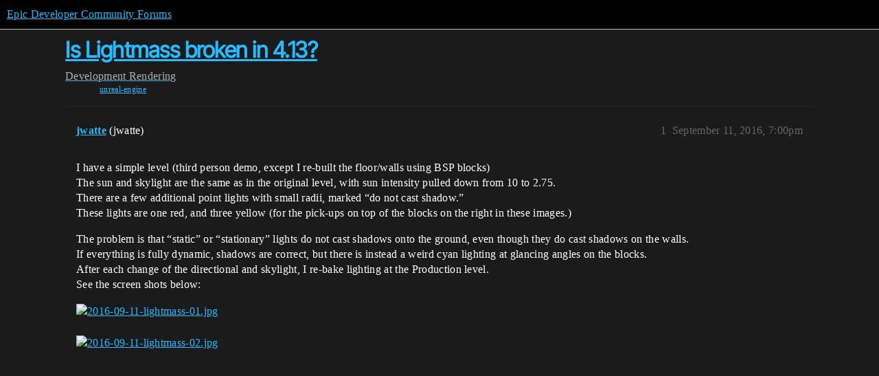

--- FILE ---
content_type: text/html; charset=utf-8
request_url: https://forums.unrealengine.com/t/is-lightmass-broken-in-4-13/73404
body_size: 6073
content:
<!DOCTYPE html>
<html lang="en">
  <head>
    <meta charset="utf-8">
    <title>Is Lightmass broken in 4.13? - Rendering - Epic Developer Community Forums</title>
    <meta name="description" content="I have a simple level (third person demo, except I re-built the floor/walls using BSP blocks) 
The sun and skylight are the same as in the original level, with sun intensity pulled down from 10 to 2.75. 
There are a few &amp;hellip;">
    <meta name="generator" content="Discourse 2025.12.0-latest - https://github.com/discourse/discourse version 21a628ac06d1e020c4e75e7743a33352d03de47e">
<link rel="icon" type="image/png" href="https://d3kjluh73b9h9o.cloudfront.net/optimized/4X/4/f/c/4fc78ce65be09c7e97b60a65447c99c078aca16b_2_32x32.png">
<link rel="apple-touch-icon" type="image/png" href="https://d3kjluh73b9h9o.cloudfront.net/optimized/4X/7/1/3/713c9d3f58553f0de89543d76a8a3a2779dc9fa4_2_180x180.png">
<meta name="theme-color" media="all" content="#000000">

<meta name="color-scheme" content="dark">

<meta name="viewport" content="width=device-width, initial-scale=1.0, minimum-scale=1.0, viewport-fit=cover">
<link rel="canonical" href="https://forums.unrealengine.com/t/is-lightmass-broken-in-4-13/73404" />

<link rel="search" type="application/opensearchdescription+xml" href="https://forums.unrealengine.com/opensearch.xml" title="Epic Developer Community Forums Search">

    
    <link href="https://d1ap1mz92jnks1.cloudfront.net/stylesheets/color_definitions_default_26_14_10fa9b679125977cdec0d40ef39651319f5396ca.css?__ws=forums.unrealengine.com" media="all" rel="stylesheet" class="light-scheme" data-scheme-id="26"/>

<link href="https://d1ap1mz92jnks1.cloudfront.net/stylesheets/common_6a529bb31a093a05352f9eaaaf7af07d8fb8bf8a.css?__ws=forums.unrealengine.com" media="all" rel="stylesheet" data-target="common"  />

  <link href="https://d1ap1mz92jnks1.cloudfront.net/stylesheets/mobile_6a529bb31a093a05352f9eaaaf7af07d8fb8bf8a.css?__ws=forums.unrealengine.com" media="(max-width: 39.99999rem)" rel="stylesheet" data-target="mobile"  />
  <link href="https://d1ap1mz92jnks1.cloudfront.net/stylesheets/desktop_6a529bb31a093a05352f9eaaaf7af07d8fb8bf8a.css?__ws=forums.unrealengine.com" media="(min-width: 40rem)" rel="stylesheet" data-target="desktop"  />



    <link href="https://d1ap1mz92jnks1.cloudfront.net/stylesheets/checklist_6a529bb31a093a05352f9eaaaf7af07d8fb8bf8a.css?__ws=forums.unrealengine.com" media="all" rel="stylesheet" data-target="checklist"  />
    <link href="https://d1ap1mz92jnks1.cloudfront.net/stylesheets/discourse-assign_6a529bb31a093a05352f9eaaaf7af07d8fb8bf8a.css?__ws=forums.unrealengine.com" media="all" rel="stylesheet" data-target="discourse-assign"  />
    <link href="https://d1ap1mz92jnks1.cloudfront.net/stylesheets/discourse-data-explorer_6a529bb31a093a05352f9eaaaf7af07d8fb8bf8a.css?__ws=forums.unrealengine.com" media="all" rel="stylesheet" data-target="discourse-data-explorer"  />
    <link href="https://d1ap1mz92jnks1.cloudfront.net/stylesheets/discourse-details_6a529bb31a093a05352f9eaaaf7af07d8fb8bf8a.css?__ws=forums.unrealengine.com" media="all" rel="stylesheet" data-target="discourse-details"  />
    <link href="https://d1ap1mz92jnks1.cloudfront.net/stylesheets/discourse-epic-games_6a529bb31a093a05352f9eaaaf7af07d8fb8bf8a.css?__ws=forums.unrealengine.com" media="all" rel="stylesheet" data-target="discourse-epic-games"  />
    <link href="https://d1ap1mz92jnks1.cloudfront.net/stylesheets/discourse-epic-sso_6a529bb31a093a05352f9eaaaf7af07d8fb8bf8a.css?__ws=forums.unrealengine.com" media="all" rel="stylesheet" data-target="discourse-epic-sso"  />
    <link href="https://d1ap1mz92jnks1.cloudfront.net/stylesheets/discourse-lazy-videos_6a529bb31a093a05352f9eaaaf7af07d8fb8bf8a.css?__ws=forums.unrealengine.com" media="all" rel="stylesheet" data-target="discourse-lazy-videos"  />
    <link href="https://d1ap1mz92jnks1.cloudfront.net/stylesheets/discourse-local-dates_6a529bb31a093a05352f9eaaaf7af07d8fb8bf8a.css?__ws=forums.unrealengine.com" media="all" rel="stylesheet" data-target="discourse-local-dates"  />
    <link href="https://d1ap1mz92jnks1.cloudfront.net/stylesheets/discourse-narrative-bot_6a529bb31a093a05352f9eaaaf7af07d8fb8bf8a.css?__ws=forums.unrealengine.com" media="all" rel="stylesheet" data-target="discourse-narrative-bot"  />
    <link href="https://d1ap1mz92jnks1.cloudfront.net/stylesheets/discourse-presence_6a529bb31a093a05352f9eaaaf7af07d8fb8bf8a.css?__ws=forums.unrealengine.com" media="all" rel="stylesheet" data-target="discourse-presence"  />
    <link href="https://d1ap1mz92jnks1.cloudfront.net/stylesheets/discourse-solved_6a529bb31a093a05352f9eaaaf7af07d8fb8bf8a.css?__ws=forums.unrealengine.com" media="all" rel="stylesheet" data-target="discourse-solved"  />
    <link href="https://d1ap1mz92jnks1.cloudfront.net/stylesheets/discourse-templates_6a529bb31a093a05352f9eaaaf7af07d8fb8bf8a.css?__ws=forums.unrealengine.com" media="all" rel="stylesheet" data-target="discourse-templates"  />
    <link href="https://d1ap1mz92jnks1.cloudfront.net/stylesheets/discourse-topic-voting_6a529bb31a093a05352f9eaaaf7af07d8fb8bf8a.css?__ws=forums.unrealengine.com" media="all" rel="stylesheet" data-target="discourse-topic-voting"  />
    <link href="https://d1ap1mz92jnks1.cloudfront.net/stylesheets/footnote_6a529bb31a093a05352f9eaaaf7af07d8fb8bf8a.css?__ws=forums.unrealengine.com" media="all" rel="stylesheet" data-target="footnote"  />
    <link href="https://d1ap1mz92jnks1.cloudfront.net/stylesheets/hosted-site_6a529bb31a093a05352f9eaaaf7af07d8fb8bf8a.css?__ws=forums.unrealengine.com" media="all" rel="stylesheet" data-target="hosted-site"  />
    <link href="https://d1ap1mz92jnks1.cloudfront.net/stylesheets/poll_6a529bb31a093a05352f9eaaaf7af07d8fb8bf8a.css?__ws=forums.unrealengine.com" media="all" rel="stylesheet" data-target="poll"  />
    <link href="https://d1ap1mz92jnks1.cloudfront.net/stylesheets/spoiler-alert_6a529bb31a093a05352f9eaaaf7af07d8fb8bf8a.css?__ws=forums.unrealengine.com" media="all" rel="stylesheet" data-target="spoiler-alert"  />
    <link href="https://d1ap1mz92jnks1.cloudfront.net/stylesheets/discourse-assign_mobile_6a529bb31a093a05352f9eaaaf7af07d8fb8bf8a.css?__ws=forums.unrealengine.com" media="(max-width: 39.99999rem)" rel="stylesheet" data-target="discourse-assign_mobile"  />
    <link href="https://d1ap1mz92jnks1.cloudfront.net/stylesheets/discourse-epic-games_mobile_6a529bb31a093a05352f9eaaaf7af07d8fb8bf8a.css?__ws=forums.unrealengine.com" media="(max-width: 39.99999rem)" rel="stylesheet" data-target="discourse-epic-games_mobile"  />
    <link href="https://d1ap1mz92jnks1.cloudfront.net/stylesheets/discourse-solved_mobile_6a529bb31a093a05352f9eaaaf7af07d8fb8bf8a.css?__ws=forums.unrealengine.com" media="(max-width: 39.99999rem)" rel="stylesheet" data-target="discourse-solved_mobile"  />
    <link href="https://d1ap1mz92jnks1.cloudfront.net/stylesheets/discourse-topic-voting_mobile_6a529bb31a093a05352f9eaaaf7af07d8fb8bf8a.css?__ws=forums.unrealengine.com" media="(max-width: 39.99999rem)" rel="stylesheet" data-target="discourse-topic-voting_mobile"  />
    <link href="https://d1ap1mz92jnks1.cloudfront.net/stylesheets/discourse-epic-games_desktop_6a529bb31a093a05352f9eaaaf7af07d8fb8bf8a.css?__ws=forums.unrealengine.com" media="(min-width: 40rem)" rel="stylesheet" data-target="discourse-epic-games_desktop"  />
    <link href="https://d1ap1mz92jnks1.cloudfront.net/stylesheets/discourse-topic-voting_desktop_6a529bb31a093a05352f9eaaaf7af07d8fb8bf8a.css?__ws=forums.unrealengine.com" media="(min-width: 40rem)" rel="stylesheet" data-target="discourse-topic-voting_desktop"  />
    <link href="https://d1ap1mz92jnks1.cloudfront.net/stylesheets/poll_desktop_6a529bb31a093a05352f9eaaaf7af07d8fb8bf8a.css?__ws=forums.unrealengine.com" media="(min-width: 40rem)" rel="stylesheet" data-target="poll_desktop"  />

  <link href="https://d1ap1mz92jnks1.cloudfront.net/stylesheets/common_theme_24_29fbe6f724e7901212c410d9adf0ffae2feffc07.css?__ws=forums.unrealengine.com" media="all" rel="stylesheet" data-target="common_theme" data-theme-id="24" data-theme-name="topic excerpts"/>
<link href="https://d1ap1mz92jnks1.cloudfront.net/stylesheets/common_theme_11_3dd6df8f9cda8ab1a124b77362bb44a8e431cb95.css?__ws=forums.unrealengine.com" media="all" rel="stylesheet" data-target="common_theme" data-theme-id="11" data-theme-name="topic thumbnails"/>
<link href="https://d1ap1mz92jnks1.cloudfront.net/stylesheets/common_theme_20_be8b2747a3e29475adc363332b7ac0fc739e97e5.css?__ws=forums.unrealengine.com" media="all" rel="stylesheet" data-target="common_theme" data-theme-id="20" data-theme-name="verse syntax highlighting"/>
<link href="https://d1ap1mz92jnks1.cloudfront.net/stylesheets/common_theme_30_972ddd9e92b0b6da57995ccc2c6c844883c432b3.css?__ws=forums.unrealengine.com" media="all" rel="stylesheet" data-target="common_theme" data-theme-id="30" data-theme-name="hotfix: ipad scroll topic header"/>
<link href="https://d1ap1mz92jnks1.cloudfront.net/stylesheets/common_theme_34_4689d13cb1fa6b841a633ba28c48ce1461c115d2.css?__ws=forums.unrealengine.com" media="all" rel="stylesheet" data-target="common_theme" data-theme-id="34" data-theme-name="hotfixes"/>
<link href="https://d1ap1mz92jnks1.cloudfront.net/stylesheets/common_theme_18_53ab6e8d13b931ffd8b17890e7eb0f9dd055c07c.css?__ws=forums.unrealengine.com" media="all" rel="stylesheet" data-target="common_theme" data-theme-id="18" data-theme-name="temporary styles"/>
    <link href="https://d1ap1mz92jnks1.cloudfront.net/stylesheets/mobile_theme_11_1104daadba0f68be439195340b1f057726469cdc.css?__ws=forums.unrealengine.com" media="(max-width: 39.99999rem)" rel="stylesheet" data-target="mobile_theme" data-theme-id="11" data-theme-name="topic thumbnails"/>
<link href="https://d1ap1mz92jnks1.cloudfront.net/stylesheets/mobile_theme_18_54d433162ee394693a6304ac1965e3d4591273a1.css?__ws=forums.unrealengine.com" media="(max-width: 39.99999rem)" rel="stylesheet" data-target="mobile_theme" data-theme-id="18" data-theme-name="temporary styles"/>
    

    
    
        <link rel="alternate nofollow" type="application/rss+xml" title="RSS feed of &#39;Is Lightmass broken in 4.13?&#39;" href="https://forums.unrealengine.com/t/is-lightmass-broken-in-4-13/73404.rss" />
    <meta property="og:site_name" content="Epic Developer Community Forums" />
<meta property="og:type" content="website" />
<meta name="twitter:card" content="summary" />
<meta name="twitter:image" content="https://d3kjluh73b9h9o.cloudfront.net/optimized/3X/f/f/ffc388091855b42cffd86bda324b505a830e2221_2_1024x613.jpeg" />
<meta property="og:image" content="https://d3kjluh73b9h9o.cloudfront.net/optimized/3X/f/f/ffc388091855b42cffd86bda324b505a830e2221_2_1024x613.jpeg" />
<meta property="og:url" content="https://forums.unrealengine.com/t/is-lightmass-broken-in-4-13/73404" />
<meta name="twitter:url" content="https://forums.unrealengine.com/t/is-lightmass-broken-in-4-13/73404" />
<meta property="og:title" content="Is Lightmass broken in 4.13?" />
<meta name="twitter:title" content="Is Lightmass broken in 4.13?" />
<meta property="og:description" content="I have a simple level (third person demo, except I re-built the floor/walls using BSP blocks)  The sun and skylight are the same as in the original level, with sun intensity pulled down from 10 to 2.75.  There are a few additional point lights with small radii, marked “do not cast shadow.”  These lights are one red, and three yellow (for the pick-ups on top of the blocks on the right in these images.)  The problem is that “static” or “stationary” lights do not cast shadows onto the ground, even ..." />
<meta name="twitter:description" content="I have a simple level (third person demo, except I re-built the floor/walls using BSP blocks)  The sun and skylight are the same as in the original level, with sun intensity pulled down from 10 to 2.75.  There are a few additional point lights with small radii, marked “do not cast shadow.”  These lights are one red, and three yellow (for the pick-ups on top of the blocks on the right in these images.)  The problem is that “static” or “stationary” lights do not cast shadows onto the ground, even ..." />
<meta property="og:article:section" content="Development" />
<meta property="og:article:section:color" content="1b1b1b" />
<meta property="og:article:section" content="Rendering" />
<meta property="og:article:section:color" content="B665E9" />
<meta property="og:article:tag" content="unreal-engine" />
<meta property="article:published_time" content="2016-09-11T19:00:08+00:00" />
<meta property="og:ignore_canonical" content="true" />


    
  </head>
  <body class="crawler ">
    
    <header>
  <a href="/">Epic Developer Community Forums</a>
</header>

    <div id="main-outlet" class="wrap" role="main">
        <div id="topic-title">
    <h1>
      <a href="/t/is-lightmass-broken-in-4-13/73404">Is Lightmass broken in 4.13?</a>
    </h1>

      <div class="topic-category" itemscope itemtype="http://schema.org/BreadcrumbList">
          <span itemprop="itemListElement" itemscope itemtype="http://schema.org/ListItem">
            <a href="/c/development-discussion/11" class="badge-wrapper bullet" itemprop="item">
              <span class='badge-category-bg' style='background-color: #1b1b1b'></span>
              <span class='badge-category clear-badge'>
                <span class='category-name' itemprop='name'>Development</span>
              </span>
            </a>
            <meta itemprop="position" content="1" />
          </span>
          <span itemprop="itemListElement" itemscope itemtype="http://schema.org/ListItem">
            <a href="/c/development-discussion/rendering/36" class="badge-wrapper bullet" itemprop="item">
              <span class='badge-category-bg' style='background-color: #B665E9'></span>
              <span class='badge-category clear-badge'>
                <span class='category-name' itemprop='name'>Rendering</span>
              </span>
            </a>
            <meta itemprop="position" content="2" />
          </span>
      </div>

      <div class="topic-category">
        <div class='discourse-tags list-tags'>
            <a href='https://forums.unrealengine.com/tag/unreal-engine' class='discourse-tag' rel="tag">unreal-engine</a>
        </div>
      </div>
  </div>

  

    <div itemscope itemtype='http://schema.org/DiscussionForumPosting'>
      <meta itemprop='headline' content='Is Lightmass broken in 4.13?'>
      <link itemprop='url' href='https://forums.unrealengine.com/t/is-lightmass-broken-in-4-13/73404'>
      <meta itemprop='datePublished' content='2016-09-11T19:00:08Z'>
        <meta itemprop='articleSection' content='Rendering'>
      <meta itemprop='keywords' content='unreal-engine'>
      <div itemprop='publisher' itemscope itemtype="http://schema.org/Organization">
        <meta itemprop='name' content='Epic Games, Inc.'>
          <div itemprop='logo' itemscope itemtype="http://schema.org/ImageObject">
            <meta itemprop='url' content='https://d3kjluh73b9h9o.cloudfront.net/original/4X/7/1/3/713c9d3f58553f0de89543d76a8a3a2779dc9fa4.png'>
          </div>
      </div>


          <div id='post_1'  class='topic-body crawler-post'>
            <div class='crawler-post-meta'>
              <span class="creator" itemprop="author" itemscope itemtype="http://schema.org/Person">
                <a itemprop="url" rel='nofollow' href='https://forums.unrealengine.com/u/jwatte'><span itemprop='name'>jwatte</span></a>
                (jwatte)
              </span>

                <link itemprop="mainEntityOfPage" href="https://forums.unrealengine.com/t/is-lightmass-broken-in-4-13/73404">

                <link itemprop="image" href="https://d3kjluh73b9h9o.cloudfront.net/original/3X/f/f/ffc388091855b42cffd86bda324b505a830e2221.jpeg">

              <span class="crawler-post-infos">
                  <time  datetime='2016-09-11T19:00:08Z' class='post-time'>
                    September 11, 2016,  7:00pm
                  </time>
                  <meta itemprop='dateModified' content='2021-04-15T22:21:31Z'>
              <span itemprop='position'>1</span>
              </span>
            </div>
            <div class='post' itemprop='text'>
              <p>I have a simple level (third person demo, except I re-built the floor/walls using BSP blocks)<br>
The sun and skylight are the same as in the original level, with sun intensity pulled down from 10 to 2.75.<br>
There are a few additional point lights with small radii, marked “do not cast shadow.”<br>
These lights are one red, and three yellow (for the pick-ups on top of the blocks on the right in these images.)</p>
<p>The problem is that “static” or “stationary” lights do not cast shadows onto the ground, even though they do cast shadows on the walls.<br>
If everything is fully dynamic, shadows are correct, but there is instead a weird cyan lighting at glancing angles on the blocks.<br>
After each change of the directional and skylight, I re-bake lighting at the Production level.<br>
See the screen shots below:</p>
<p><div class="lightbox-wrapper"><a class="lightbox" href="https://d3kjluh73b9h9o.cloudfront.net/original/3X/f/f/ffc388091855b42cffd86bda324b505a830e2221.jpeg" data-download-href="/uploads/short-url/AuAG6cysm4XpVNWn6hQRDScZKtb.jpeg?dl=1" title="2016-09-11-lightmass-01.jpg" rel="noopener nofollow ugc"><img src="https://d3kjluh73b9h9o.cloudfront.net/optimized/3X/f/f/ffc388091855b42cffd86bda324b505a830e2221_2_690x413.jpeg" alt="2016-09-11-lightmass-01.jpg" data-base62-sha1="AuAG6cysm4XpVNWn6hQRDScZKtb" width="690" height="413" srcset="https://d3kjluh73b9h9o.cloudfront.net/optimized/3X/f/f/ffc388091855b42cffd86bda324b505a830e2221_2_690x413.jpeg, https://d3kjluh73b9h9o.cloudfront.net/optimized/3X/f/f/ffc388091855b42cffd86bda324b505a830e2221_2_1035x619.jpeg 1.5x, https://d3kjluh73b9h9o.cloudfront.net/optimized/3X/f/f/ffc388091855b42cffd86bda324b505a830e2221_2_1380x826.jpeg 2x" data-small-upload="https://d3kjluh73b9h9o.cloudfront.net/optimized/3X/f/f/ffc388091855b42cffd86bda324b505a830e2221_2_10x10.png"><div class="meta">
<svg class="fa d-icon d-icon-far-image svg-icon" aria-hidden="true"><use xlink:href="#far-image"></use></svg><span class="filename">2016-09-11-lightmass-01.jpg</span><span class="informations">2460×1473 491 KB</span><svg class="fa d-icon d-icon-discourse-expand svg-icon" aria-hidden="true"><use xlink:href="#discourse-expand"></use></svg>
</div></a></div></p>
<p><div class="lightbox-wrapper"><a class="lightbox" href="https://d3kjluh73b9h9o.cloudfront.net/original/3X/c/d/cdb8218d687e2595f86909efb235bddbb921cdee.jpeg" data-download-href="/uploads/short-url/tlSnAms4Q8rL85E3h60itwmom2W.jpeg?dl=1" title="2016-09-11-lightmass-02.jpg" rel="noopener nofollow ugc"><img src="https://d3kjluh73b9h9o.cloudfront.net/optimized/3X/c/d/cdb8218d687e2595f86909efb235bddbb921cdee_2_690x410.jpeg" alt="2016-09-11-lightmass-02.jpg" data-base62-sha1="tlSnAms4Q8rL85E3h60itwmom2W" width="690" height="410" srcset="https://d3kjluh73b9h9o.cloudfront.net/optimized/3X/c/d/cdb8218d687e2595f86909efb235bddbb921cdee_2_690x410.jpeg, https://d3kjluh73b9h9o.cloudfront.net/optimized/3X/c/d/cdb8218d687e2595f86909efb235bddbb921cdee_2_1035x615.jpeg 1.5x, https://d3kjluh73b9h9o.cloudfront.net/optimized/3X/c/d/cdb8218d687e2595f86909efb235bddbb921cdee_2_1380x820.jpeg 2x" data-small-upload="https://d3kjluh73b9h9o.cloudfront.net/optimized/3X/c/d/cdb8218d687e2595f86909efb235bddbb921cdee_2_10x10.png"><div class="meta">
<svg class="fa d-icon d-icon-far-image svg-icon" aria-hidden="true"><use xlink:href="#far-image"></use></svg><span class="filename">2016-09-11-lightmass-02.jpg</span><span class="informations">2456×1462 523 KB</span><svg class="fa d-icon d-icon-discourse-expand svg-icon" aria-hidden="true"><use xlink:href="#discourse-expand"></use></svg>
</div></a></div></p>
<p><img src="https://d1ap1mz92jnks1.cloudfront.net/images/transparent.png" alt="ea3e53e3a213a6edf4047c3f38dfaaca8bf7a1e2.jpeg" data-orig-src="upload://xqdgoVADDCyOgYyFhRtLCyaoisO.jpeg" width="690" height="450"></p>
<p><img src="https://d1ap1mz92jnks1.cloudfront.net/images/transparent.png" alt="f9ed26799b6c085bdc0f71b959214189d479fb94.jpeg" data-orig-src="upload://zEWYTXW4TecCCGXnhzcnw8o1o56.jpeg" width="690" height="450"></p>
<p><img src="https://d1ap1mz92jnks1.cloudfront.net/images/transparent.png" alt="ba2ba74c9c835b3f9ad5b978745b0bf3a4e4a815.jpeg" data-orig-src="upload://qyWkSmzKtxzoFoX18FtY7bFaDk1.jpeg" width="690" height="472"></p>
            </div>

            <div itemprop="interactionStatistic" itemscope itemtype="http://schema.org/InteractionCounter">
              <meta itemprop="interactionType" content="http://schema.org/LikeAction"/>
              <meta itemprop="userInteractionCount" content="0" />
              <span class='post-likes'></span>
            </div>


            
          </div>
          <div id='post_2' itemprop='comment' itemscope itemtype='http://schema.org/Comment' class='topic-body crawler-post'>
            <div class='crawler-post-meta'>
              <span class="creator" itemprop="author" itemscope itemtype="http://schema.org/Person">
                <a itemprop="url" rel='nofollow' href='https://forums.unrealengine.com/u/jwatte'><span itemprop='name'>jwatte</span></a>
                (jwatte)
              </span>



              <span class="crawler-post-infos">
                  <time itemprop='datePublished' datetime='2016-09-11T19:13:09Z' class='post-time'>
                    September 11, 2016,  7:13pm
                  </time>
                  <meta itemprop='dateModified' content='2021-04-15T22:47:30Z'>
              <span itemprop='position'>2</span>
              </span>
            </div>
            <div class='post' itemprop='text'>
              <p>Additionally, the floor had a light map resolution of 1024.<br>
When I change it to 256 or 512, a few blobby shadows show up on the ground in Stationary mode.<br>
However, the registration of those shadow blobs is really bad; much worse than I’d expect for a 512 resolution.<br>
The far wall doesn’t cast a shadow at all, and the blocks on the floor don’t cast shadows; meanwhile, the area in front of the ramp that came with the third-person template is way over-shaded.<br>
This is with stationary lights. When I use static lights, even with 512 resolution, there are no shadows on the ground.<br>
With 256 resolution, some shadows start showing up on the ground from the walls, but not from the blocks, and the shadows are weaker on the floor than on the walls.</p>
            </div>

            <div itemprop="interactionStatistic" itemscope itemtype="http://schema.org/InteractionCounter">
              <meta itemprop="interactionType" content="http://schema.org/LikeAction"/>
              <meta itemprop="userInteractionCount" content="0" />
              <span class='post-likes'></span>
            </div>


            
          </div>
          <div id='post_3' itemprop='comment' itemscope itemtype='http://schema.org/Comment' class='topic-body crawler-post'>
            <div class='crawler-post-meta'>
              <span class="creator" itemprop="author" itemscope itemtype="http://schema.org/Person">
                <a itemprop="url" rel='nofollow' href='https://forums.unrealengine.com/u/jwatte'><span itemprop='name'>jwatte</span></a>
                (jwatte)
              </span>



              <span class="crawler-post-infos">
                  <time itemprop='datePublished' datetime='2016-09-11T19:15:53Z' class='post-time'>
                    September 11, 2016,  7:15pm
                  </time>
                  <meta itemprop='dateModified' content='2016-09-11T19:15:53Z'>
              <span itemprop='position'>3</span>
              </span>
            </div>
            <div class='post' itemprop='text'>
              <p>Btw:<br>
Unreal Engine 4.13.0<br>
Windows 10 Anniversary Edition<br>
NVIDIA GeForce GTX 970M with driver 372.70.</p>
            </div>

            <div itemprop="interactionStatistic" itemscope itemtype="http://schema.org/InteractionCounter">
              <meta itemprop="interactionType" content="http://schema.org/LikeAction"/>
              <meta itemprop="userInteractionCount" content="0" />
              <span class='post-likes'></span>
            </div>


            
          </div>
          <div id='post_4' itemprop='comment' itemscope itemtype='http://schema.org/Comment' class='topic-body crawler-post'>
            <div class='crawler-post-meta'>
              <span class="creator" itemprop="author" itemscope itemtype="http://schema.org/Person">
                <a itemprop="url" rel='nofollow' href='https://forums.unrealengine.com/u/Tim_Hobson'><span itemprop='name'>Tim_Hobson</span></a>
                (Tim_Hobson)
              </span>


                <link itemprop="image" href="https://d3kjluh73b9h9o.cloudfront.net/original/4X/4/b/2/4b280f634b056c5ef927c55b924c348550827f02.png">

              <span class="crawler-post-infos">
                  <time itemprop='datePublished' datetime='2016-09-11T19:55:09Z' class='post-time'>
                    September 11, 2016,  7:55pm
                  </time>
                  <meta itemprop='dateModified' content='2016-09-11T19:55:09Z'>
              <span itemprop='position'>4</span>
              </span>
            </div>
            <div class='post' itemprop='text'>
              <aside class="onebox discoursetopic" data-onebox-src="https://forums.unrealengine.com/t/a-new-community-hosted-unreal-engine-wiki/141494">
  <header class="source">
      <img src="https://d3kjluh73b9h9o.cloudfront.net/optimized/4X/4/f/c/4fc78ce65be09c7e97b60a65447c99c078aca16b_2_32x32.png" class="site-icon" width="32" height="32">

      <a href="https://forums.unrealengine.com/t/a-new-community-hosted-unreal-engine-wiki/141494" target="_blank" rel="noopener" title="02:36PM - 14 April 2020">Epic Developer Community Forums – 14 Apr 20</a>
  </header>

  <article class="onebox-body">
    <div class="aspect-image" style="--aspect-ratio:690/362;"><img src="https://d3kjluh73b9h9o.cloudfront.net/optimized/4X/4/b/2/4b280f634b056c5ef927c55b924c348550827f02_2_690x362.png" class="thumbnail" width="690" height="362" srcset="https://d3kjluh73b9h9o.cloudfront.net/optimized/4X/4/b/2/4b280f634b056c5ef927c55b924c348550827f02_2_690x362.png, https://d3kjluh73b9h9o.cloudfront.net/optimized/4X/4/b/2/4b280f634b056c5ef927c55b924c348550827f02_2_1035x543.png 1.5x, https://d3kjluh73b9h9o.cloudfront.net/original/4X/4/b/2/4b280f634b056c5ef927c55b924c348550827f02.png 2x" data-dominant-color="232B33"></div>

<div class="title-wrapper">
  <h3><a href="https://forums.unrealengine.com/t/a-new-community-hosted-unreal-engine-wiki/141494" target="_blank" rel="noopener">A new, community-hosted Unreal Engine Wiki</a></h3>
  <div class="topic-category">
      <span class="badge-wrapper bullet">
        <span class="badge-category-bg" style="background-color: #1b1b1b;"></span>
        <span class="badge-category clear-badge">
          <span class="category-name">General</span>
        </span>
      </span>
      <span class="badge-wrapper bullet">
        <span class="badge-category-bg" style="background-color: #00abf5;"></span>
        <span class="badge-category clear-badge">
          <span class="category-name">Announcements</span>
        </span>
      </span>
    <div class="topic-header-extra">
      <div class="list-tags">
        <div class="discourse-tags">
          <svg class="fa d-icon d-icon-tag svg-icon svg-string"><use href="#tag"></use></svg>
            <span class="discourse-tag simple">unreal-engine</span>
        </div>
      </div>
    </div>
  </div>
</div>

  <p>After over a year in maintenance mode, the official Unreal Engine Wiki is now permanently offline.  These resources now live on a new community-run Unreal Engine Community Wiki — https://unrealcommunity.wiki/! You will be able to find content from...</p>

  <p>
    <span class="label1">Reading time: 1 mins 🕑</span>
      <span class="label2">Likes: 19 ❤</span>
  </p>

  </article>

  <div class="onebox-metadata">
    
    
  </div>

  <div style="clear: both"></div>
</aside>

<p>Try adjusting the lightmap resolution lower. Reference thebsp section here.</p>
            </div>

            <div itemprop="interactionStatistic" itemscope itemtype="http://schema.org/InteractionCounter">
              <meta itemprop="interactionType" content="http://schema.org/LikeAction"/>
              <meta itemprop="userInteractionCount" content="0" />
              <span class='post-likes'></span>
            </div>


            
          </div>
          <div id='post_5' itemprop='comment' itemscope itemtype='http://schema.org/Comment' class='topic-body crawler-post'>
            <div class='crawler-post-meta'>
              <span class="creator" itemprop="author" itemscope itemtype="http://schema.org/Person">
                <a itemprop="url" rel='nofollow' href='https://forums.unrealengine.com/u/jwatte'><span itemprop='name'>jwatte</span></a>
                (jwatte)
              </span>



              <span class="crawler-post-infos">
                  <time itemprop='datePublished' datetime='2016-09-11T20:29:34Z' class='post-time'>
                    September 11, 2016,  8:29pm
                  </time>
                  <meta itemprop='dateModified' content='2016-09-11T20:29:34Z'>
              <span itemprop='position'>5</span>
              </span>
            </div>
            <div class='post' itemprop='text'>
              <p>Thanks! So the problem was that BSPs get coarser shadows the higher the resolution, but static meshes get finer shadows the higher the resolution.<br>
That’s … probably drive by some accident of history that I’m sure made perfect sense at the time <img src="https://d1ap1mz92jnks1.cloudfront.net/images/emoji/twitter/slight_smile.png?v=10" title=":slight_smile:" class="emoji" alt=":slight_smile:"></p>
<p>I still need to understand where the cyan flashes in the dynamic lighting case come from, though.</p>
            </div>

            <div itemprop="interactionStatistic" itemscope itemtype="http://schema.org/InteractionCounter">
              <meta itemprop="interactionType" content="http://schema.org/LikeAction"/>
              <meta itemprop="userInteractionCount" content="0" />
              <span class='post-likes'></span>
            </div>


            
          </div>
          <div id='post_6' itemprop='comment' itemscope itemtype='http://schema.org/Comment' class='topic-body crawler-post'>
            <div class='crawler-post-meta'>
              <span class="creator" itemprop="author" itemscope itemtype="http://schema.org/Person">
                <a itemprop="url" rel='nofollow' href='https://forums.unrealengine.com/u/Tim_Hobson'><span itemprop='name'>Tim_Hobson</span></a>
                (Tim_Hobson)
              </span>



              <span class="crawler-post-infos">
                  <time itemprop='datePublished' datetime='2016-09-11T20:44:23Z' class='post-time'>
                    September 11, 2016,  8:44pm
                  </time>
                  <meta itemprop='dateModified' content='2016-09-11T20:44:23Z'>
              <span itemprop='position'>6</span>
              </span>
            </div>
            <div class='post' itemprop='text'>
              <p>Not sure. I’ve never put resolutions that high into bsp before. I’ll try it tomorrow when I’m back in the office though.</p>
            </div>

            <div itemprop="interactionStatistic" itemscope itemtype="http://schema.org/InteractionCounter">
              <meta itemprop="interactionType" content="http://schema.org/LikeAction"/>
              <meta itemprop="userInteractionCount" content="0" />
              <span class='post-likes'></span>
            </div>


            
          </div>
          <div id='post_7' itemprop='comment' itemscope itemtype='http://schema.org/Comment' class='topic-body crawler-post'>
            <div class='crawler-post-meta'>
              <span class="creator" itemprop="author" itemscope itemtype="http://schema.org/Person">
                <a itemprop="url" rel='nofollow' href='https://forums.unrealengine.com/u/motorsep'><span itemprop='name'>motorsep</span></a>
                (motorsep)
              </span>



              <span class="crawler-post-infos">
                  <time itemprop='datePublished' datetime='2016-09-11T20:58:31Z' class='post-time'>
                    September 11, 2016,  8:58pm
                  </time>
                  <meta itemprop='dateModified' content='2016-09-11T20:58:31Z'>
              <span itemprop='position'>7</span>
              </span>
            </div>
            <div class='post' itemprop='text'>
              <p>The higher value you use on BSP, the lower the quality. Opposite to static meshes. That’s actually in the docs. Beats me why it’s inconsistent, but that’s what it is <img src="https://d1ap1mz92jnks1.cloudfront.net/images/emoji/twitter/confused.png?v=10" title=":confused:" class="emoji" alt=":confused:"></p>
<p>It’s odd, I have shadows in my project - everything casts static shadows, movable or static.</p>
            </div>

            <div itemprop="interactionStatistic" itemscope itemtype="http://schema.org/InteractionCounter">
              <meta itemprop="interactionType" content="http://schema.org/LikeAction"/>
              <meta itemprop="userInteractionCount" content="0" />
              <span class='post-likes'></span>
            </div>


            
          </div>
          <div id='post_8' itemprop='comment' itemscope itemtype='http://schema.org/Comment' class='topic-body crawler-post'>
            <div class='crawler-post-meta'>
              <span class="creator" itemprop="author" itemscope itemtype="http://schema.org/Person">
                <a itemprop="url" rel='nofollow' href='https://forums.unrealengine.com/u/heartlessphil'><span itemprop='name'>heartlessphil</span></a>
                (heartlessphil)
              </span>



              <span class="crawler-post-infos">
                  <time itemprop='datePublished' datetime='2016-09-12T00:20:38Z' class='post-time'>
                    September 12, 2016, 12:20am
                  </time>
                  <meta itemprop='dateModified' content='2016-09-12T00:20:38Z'>
              <span itemprop='position'>8</span>
              </span>
            </div>
            <div class='post' itemprop='text'>
              <p>The problem is definitely the floor bsp lightmap res of 512. Default is 32. try 4 or 2 instead. The lower the better like motorsep said.</p>
            </div>

            <div itemprop="interactionStatistic" itemscope itemtype="http://schema.org/InteractionCounter">
              <meta itemprop="interactionType" content="http://schema.org/LikeAction"/>
              <meta itemprop="userInteractionCount" content="0" />
              <span class='post-likes'></span>
            </div>


            
          </div>
          <div id='post_9' itemprop='comment' itemscope itemtype='http://schema.org/Comment' class='topic-body crawler-post'>
            <div class='crawler-post-meta'>
              <span class="creator" itemprop="author" itemscope itemtype="http://schema.org/Person">
                <a itemprop="url" rel='nofollow' href='https://forums.unrealengine.com/u/jwatte'><span itemprop='name'>jwatte</span></a>
                (jwatte)
              </span>



              <span class="crawler-post-infos">
                  <time itemprop='datePublished' datetime='2016-09-12T03:49:26Z' class='post-time'>
                    September 12, 2016,  3:49am
                  </time>
                  <meta itemprop='dateModified' content='2016-09-12T03:49:26Z'>
              <span itemprop='position'>9</span>
              </span>
            </div>
            <div class='post' itemprop='text'>
              <p>Yes, and the stupid thing is I was confused by the same BSP-vs-static resolution thing two years ago :-/<br>
Maybe this time it will stick.</p>
<p>I think the cyan flashes are something else, having to do with reflection capture or something. It only happens with fully dynamic light/shadows, so resolution shouldn’t affect it.</p>
            </div>

            <div itemprop="interactionStatistic" itemscope itemtype="http://schema.org/InteractionCounter">
              <meta itemprop="interactionType" content="http://schema.org/LikeAction"/>
              <meta itemprop="userInteractionCount" content="0" />
              <span class='post-likes'></span>
            </div>


            
          </div>
    </div>


    




    </div>
    <footer class="container wrap">
  <nav class='crawler-nav'>
    <ul>
      <li itemscope itemtype='http://schema.org/SiteNavigationElement'>
        <span itemprop='name'>
          <a href='/' itemprop="url">Home </a>
        </span>
      </li>
      <li itemscope itemtype='http://schema.org/SiteNavigationElement'>
        <span itemprop='name'>
          <a href='/categories' itemprop="url">Categories </a>
        </span>
      </li>
      <li itemscope itemtype='http://schema.org/SiteNavigationElement'>
        <span itemprop='name'>
          <a href='/guidelines' itemprop="url">Guidelines </a>
        </span>
      </li>
        <li itemscope itemtype='http://schema.org/SiteNavigationElement'>
          <span itemprop='name'>
            <a href='https://www.epicgames.com/tos' itemprop="url">Terms of Service </a>
          </span>
        </li>
        <li itemscope itemtype='http://schema.org/SiteNavigationElement'>
          <span itemprop='name'>
            <a href='https://www.epicgames.com/site/privacypolicy' itemprop="url">Privacy Policy </a>
          </span>
        </li>
    </ul>
  </nav>
  <p class='powered-by-link'>Powered by <a href="https://www.discourse.org">Discourse</a>, best viewed with JavaScript enabled</p>
</footer>

    
    
  </body>
  
</html>


--- FILE ---
content_type: text/css
request_url: https://d1ap1mz92jnks1.cloudfront.net/stylesheets/poll_desktop_6a529bb31a093a05352f9eaaaf7af07d8fb8bf8a.css?__ws=forums.unrealengine.com
body_size: -58
content:
.poll-ui-builder.modal .poll-number{margin-right:10px}.poll-ui-builder.modal .poll-number:last-of-type{margin-right:0}.poll-ui-builder.modal .options{display:flex;justify-content:space-between}.poll-ui-builder.modal .column{display:inline-block;width:calc(50% - 10px)}.poll-ui-builder.modal .d-editor-preview{margin-top:5px;padding-top:5px;border-top:1px solid var(--content-border-color)}
/*# sourceMappingURL=poll_desktop_6a529bb31a093a05352f9eaaaf7af07d8fb8bf8a.css.map?__ws=forums.unrealengine.com */